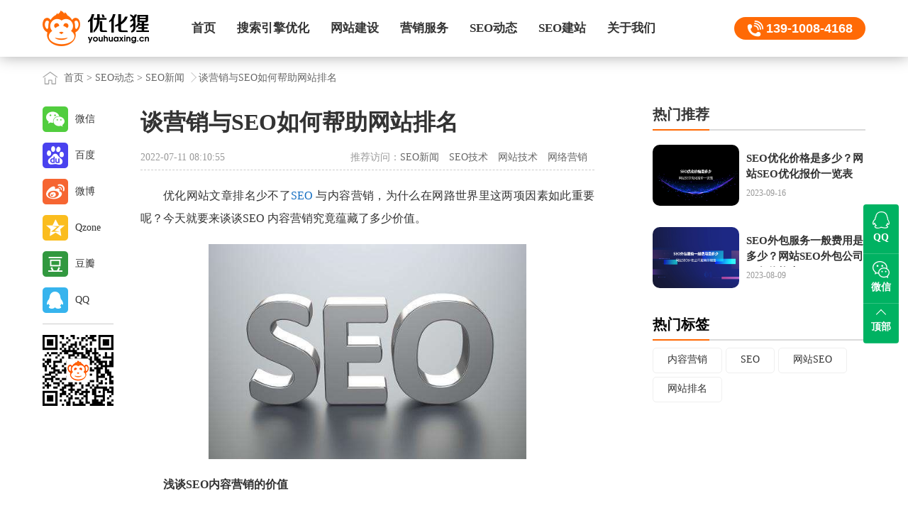

--- FILE ---
content_type: text/html; charset=utf-8
request_url: https://www.youhuaxing.cn/seodongtai/17765.html
body_size: 8632
content:
<!DOCTYPE HTML>
<html>
<head>
  <meta charset="UTF-8">
  <meta name="applicable-device" content="pc,mobile">
  <title>谈营销与SEO如何帮助网站排名_优化猩seo</title>
  <meta name="description" content="SEO跟内容营销其实是两件不同的事，但他们可以有很大的交集，SEO是将需求列出来(主要目标关键字、长尾关键字、不同类型的文章等)，而内容营销则是来满足SEO所列出来的需求。SEO需要文章内容，而内容营销就是文章内容。SEO内容营销的价值则是通过SEO将网站的文章内容(包含产品页面、部落格文章、新闻内容等)做优化后，除了可以吸引更多来自搜索引擎的自然流量，更能够把有价值的内容提供给用户。" />
  <meta name="keywords" content="内容营销,SEO,网站SEO,网站排名" />
  <meta name="viewport" content="width=device-width,initial-scale=1,minimum-scale=1,maximum-scale=1,user-scalable=no" />
  <link rel="stylesheet" type="text/css" href="https://www.youhuaxing.cn/template/pc/skin/css/bootstrap.min.css" />
  <link href="https://www.youhuaxing.cn/template/pc/skin/css/common.css" rel="stylesheet" type="text/css" />
  <link rel="stylesheet" type="text/css" href="https://www.youhuaxing.cn/template/pc/skin/css/list-detail.css" />
  <script src="https://www.youhuaxing.cn/template/pc/skin/js/jquery-1.7.0.js" type="text/javascript" charset="utf-8"></script>
  <script src="https://www.youhuaxing.cn/template/pc/skin/js/bootstrap.min.js" type="text/javascript" charset="utf-8"></script>
  <script type="text/javascript" src="https://www.youhuaxing.cn/template/pc/skin/js/rem.js"></script>
</head>
<body>
  <!--正文-->
   <!-- 头部 -->
 <div class="content detail">
		<div class="nav clear" id="nav_header">
			<div class="cent posr">
				<div class="logo">
                <a href="https://www.youhuaxing.cn" title="优化猩seo首页">
                <img src="https://www.youhuaxing.cn/template/pc/skin/img/logo.png" title="优化猩seo - SEO优化_网站优化推广_网站建设_专业整站SEO公司 - 优化猩" alt="优化猩seo - SEO优化_网站优化推广_网站建设_专业整站SEO公司 - 优化猩" />
                </a>
                </div>
				<div id="nav" class="phoneHide">
					<ul>
                                            <li class="">
                        <a href="https://www.youhuaxing.cn/"   title="首页" >首页</a>
                                                    </li>
                                            <li class="">
                        <a href="https://www.youhuaxing.cn/seo/"   title=" 搜索引擎优化" > 搜索引擎优化</a>
                           						    <div class="subNav">
						   						    <a href="https://www.youhuaxing.cn/baiduseo/" class="dropdown-item ">百度SEO</a>
						   						    <a href="https://www.youhuaxing.cn/googleseo/" class="dropdown-item ">谷歌SEO</a>
						   						    <a href="https://www.youhuaxing.cn/zhengzhanyouhua/" class="dropdown-item ">整站优化</a>
						   						    <a href="https://www.youhuaxing.cn/seowaibao/" class="dropdown-item ">SEO外包</a>
						   						    <a href="https://www.youhuaxing.cn/seozixun/" class="dropdown-item ">SEO咨询</a>
						   						    <a href="https://www.youhuaxing.cn/seozhenduan/" class="dropdown-item ">SEO诊断</a>
						   							</div>
                                                    </li>
                                            <li class="">
                        <a href="https://www.youhuaxing.cn/wangzhanjianshe/"   title="网站建设" >网站建设</a>
                           						    <div class="subNav">
						   						    <a href="https://www.youhuaxing.cn/yingxiaoxingwangzhanjianshe/" class="dropdown-item ">营销型网站建设</a>
						   						    <a href="https://www.youhuaxing.cn/xiangyingshiwangzhanjianshe/" class="dropdown-item ">响应式网站建设</a>
						   						    <a href="https://www.youhuaxing.cn/waimaowangzhanjianshe/" class="dropdown-item ">外贸网站建设</a>
						   						    <a href="https://www.youhuaxing.cn/wangzhantuoguan/" class="dropdown-item ">网站托管服务</a>
						   						    <a href="https://www.youhuaxing.cn/wangyesheji/" class="dropdown-item ">网页设计</a>
						   						    <a href="https://www.youhuaxing.cn/zhuoluyesheji/" class="dropdown-item ">着陆页设计</a>
						   							</div>
                                                    </li>
                                            <li class="">
                        <a href="https://www.youhuaxing.cn/xinwenyingxiao/"   title="营销服务" >营销服务</a>
                           						    <div class="subNav">
						   						    <a href="https://www.youhuaxing.cn/xinwenyingxiao/" class="dropdown-item ">新闻营销</a>
						   						    <a href="https://www.youhuaxing.cn/luntanyingxiao/" class="dropdown-item ">论坛营销</a>
						   						    <a href="https://www.youhuaxing.cn/wendayingxiao/" class="dropdown-item ">问答营销</a>
						   							</div>
                                                    </li>
                                            <li class="">
                        <a href="https://www.youhuaxing.cn/seodongtai/"   title="SEO动态" >SEO动态</a>
                           						    <div class="subNav">
						   						    <a href="https://www.youhuaxing.cn/seoxinwen/" class="dropdown-item ">SEO新闻</a>
						   						    <a href="https://www.youhuaxing.cn/seojishu/" class="dropdown-item ">SEO技术</a>
						   						    <a href="https://www.youhuaxing.cn/wangzhanjishu/" class="dropdown-item ">网站技术</a>
						   						    <a href="https://www.youhuaxing.cn/wangluoyingxiao/" class="dropdown-item ">网络营销</a>
						   							</div>
                                                    </li>
                                            <li class="">
                        <a href="https://www.youhuaxing.cn/seojianzhan/"   title="SEO建站" >SEO建站</a>
                           						    <div class="subNav">
						   						    <a href="https://www.youhuaxing.cn/seobaike/" class="dropdown-item ">SEO百科</a>
						   						    <a href="https://www.youhuaxing.cn/seoziliao/" class="dropdown-item ">SEO资料</a>
						   						    <a href="https://www.youhuaxing.cn/jianzhanbaike/" class="dropdown-item ">建站百科</a>
						   						    <a href="https://www.youhuaxing.cn/yingxiaobaike/" class="dropdown-item ">营销百科</a>
						   							</div>
                                                    </li>
                                            <li class="">
                        <a href="https://www.youhuaxing.cn/guanyuyouhuaxing/"   title="关于我们" >关于我们</a>
                           						    <div class="subNav">
						   						    <a href="https://www.youhuaxing.cn/guanyuyouhuaxing/" class="dropdown-item ">关于优化猩</a>
						   						    <a href="https://www.youhuaxing.cn/fuwukehu/" class="dropdown-item ">服务客户</a>
						   						    <a href="https://www.youhuaxing.cn/lianxiwomen/" class="dropdown-item ">联系我们</a>
						   						    <a href="https://www.youhuaxing.cn/mianzeshengming/" class="dropdown-item ">免责声明</a>
						   						    <a href="https://www.youhuaxing.cn/sitemap/" class="dropdown-item ">网站地图</a>
						   							</div>
                                                    </li>
                    					</ul>
				</div>
				<div class="logoFight">
					<span class="logo_tel"><a href="">139-1008-4168</a></span>
					<span class="pcHide navShow"><img src="https://www.youhuaxing.cn/template/pc/skin/img/nav.jpg" title="优化猩seo栏目导航" alt="优化猩seo栏目导航" /></span>
				</div>
			</div>
			<div class="zhe pcHide">
              <a href="https://www.youhuaxing.cn" title="优化猩seo首页">
                <img src="https://www.youhuaxing.cn/template/pc/skin/img/logo.png" title="优化猩seo - SEO优化_网站优化推广_网站建设_专业整站SEO公司 - 优化猩" alt="优化猩seo - SEO优化_网站优化推广_网站建设_专业整站SEO公司 - 优化猩" />
              </a>
            </div>
			<div class="navlist pcHide">
				<span>
                <a href="https://www.youhuaxing.cn" title="优化猩seo首页">
                <img src="https://www.youhuaxing.cn/template/pc/skin/img/logo.png" title="优化猩seologo" alt="优化猩seologo" />
                </a>
                </span>
				<ul>
	                                    <li>
                       <a href="https://www.youhuaxing.cn/"  >首页</a>
                    </li>
                                        <li>
                       <a href="https://www.youhuaxing.cn/seo/"  > 搜索引擎优化</a>
                    </li>
                                        <li>
                       <a href="https://www.youhuaxing.cn/wangzhanjianshe/"  >网站建设</a>
                    </li>
                                        <li>
                       <a href="https://www.youhuaxing.cn/xinwenyingxiao/"  >营销服务</a>
                    </li>
                                        <li>
                       <a href="https://www.youhuaxing.cn/seodongtai/"  >SEO动态</a>
                    </li>
                                        <li>
                       <a href="https://www.youhuaxing.cn/seojianzhan/"  >SEO建站</a>
                    </li>
                                        <li>
                       <a href="https://www.youhuaxing.cn/guanyuyouhuaxing/"  >关于我们</a>
                    </li>
                    	
				</ul>
				<div class="close"></div>
			</div>
		</div>
    <!-- 面包屑 -->
    <div class="crumbs">
      <div class="cent">
        <div> <a href='/' class=' '>首页</a> &gt; <a href='/seodongtai/' class=' '>SEO动态</a> &gt; <a href='/seoxinwen/'>SEO新闻</a><span></span>谈营销与SEO如何帮助网站排名</div>
      </div>
    </div>
    <div class="detail-content cent clear">
      <div class="detail-left">
        <article>
          <h1>谈营销与SEO如何帮助网站排名</h1>
          <div class="info clear">
            <div class="left">
             2022-07-11 08:10:55            </div>
            <div class="right">
              推荐访问：<a href="https://www.youhuaxing.cn/seoxinwen/" class="on">SEO新闻</a>
<a href="https://www.youhuaxing.cn/seojishu/" class="">SEO技术</a>
<a href="https://www.youhuaxing.cn/wangzhanjishu/" class="">网站技术</a>
<a href="https://www.youhuaxing.cn/wangluoyingxiao/" class="">网络营销</a>
            </div>
          </div>
          <div class="content">
            <p>
			 <p>
    优化网站文章排名少不了<a href="https://www.youhuaxing.cn"  target="_blank"  >SEO</a> 与内容营销，为什么在网路世界里这两项因素如此重要呢？今天就要来谈谈SEO 内容营销究竟蕴藏了多少价值。
</p>
<p>
    <img src="/uploads/allimg/20220112/1-220112101033594.jpg" title="谈营销与SEO如何帮助网站排名" alt="谈营销与SEO如何帮助网站排名"/>
</p>
<p>
    <strong>浅谈SEO内容营销的价值</strong>
</p>
<p>
    内容营销可将品牌的服务、产品、形象传达给潜在客户(Leads)，建立品牌与消费者之间的关系、增加品牌忠诚度，进而提升转化(Conversions)。而数字时代的来临，不论哪种营销的策略，「内容」都参与了其中，例如：
</p>
<p>
    社群媒体营销(Social Media Marketing)：在执行社群媒体策略之前，需要先撰写相关的贴文内容
</p>
<p>
    <a href="https://www.youhuaxing.cn"  target="_blank"  >搜索引擎优化</a>(SEO)：搜索引擎是以用户为导向，希望网站内容符合用户需求且网站内容有持续性的更新
</p>
<p>
    <a href="https://www.youhuaxing.cn/seojianzhan/17423.html"  target="_blank"  >PPC</a> (Pay per Click)：PPC广告的运行也需要有网站内容在背后支撑
</p>
<p>
    SEO跟内容营销其实是两件不同的事，但他们可以有很大的交集，SEO是将需求列出来(主要目标关键字、长尾关键字、不同类型的文章等)，而内容营销则是来满足SEO所列出来的需求。SEO需要文章内容，而内容营销就是文章内容。SEO内容营销的价值则是通过SEO将网站的文章内容(包含产品页面、部落格文章、新闻内容等)做优化后，除了可以吸引更多来自搜索引擎的自然流量，更能够把有价值的内容提供给用户。
</p>
<p>
    有许多文章都提到：文章字数越多，对SEO越有帮助，然而真的是这样吗？
</p>
<p>
    其实并不然。虽然字数越多的文章可以更多有机会去竞争关键字排名，但John Mueller 说明了网站的字数并不会帮助提升排名，也不是影响搜索引擎排名的因素之一，过多的文章字数反而可能会影响原先设定好想传达的文章内容。<br/>
</p>
<p>
    网站文章内容的本身是用来提供资讯给读者，所以每个网站该有多少文章，根据不同产业是有所不同的，而搜索引擎 
在意的是文章内容跟用户的相关性。如果只是为了写文章而写文章(Light Content or Useless 
Content)，只会浪费搜索引擎的爬取预算跟公司的资源，因为单纯的写文章跟更新文章，文章内容却没有带给用户价值的话，对于网站的搜索表现(Search
 Performance) 跟排名是没有直接帮助的。
</p>
<p>
    Note: Light Content：内容一直重复或内容很少的文章
</p>
<p>
    <strong>文章内容对<a href="https://www.youhuaxing.cn"  target="_blank"  >SEO排名</a>影响</strong>
</p>
<p>
    低品质的文章对于排名是没有帮助的，但什么是高品质的文章呢？
</p>
<p>
    <strong>根据搜索引擎指南说法，这边整理了两大重点：</strong>
</p>
<p>
    文章内容要符合用户搜索意图的、可以解决用户的问题，而不只是为了让搜索引擎读取、竞争网站排名
</p>
<p>
    文章内容重点需有独特性、可以提供价值给用户(get <a href="https://www.youhuaxing.cn/seojianzhan/17406.html"  target="_blank"  >link</a>ed and shared)
</p>
<p>
    写一篇好的文章内容有机会帮助品牌增加访客数(Visitors)、降低<a href="https://www.youhuaxing.cn/seojianzhan/17367.html"  target="_blank"  >跳出率</a>(Bounce Rates)、提高转化(Conversions)，SEO 可以帮助好的文章更准确、有效率的提供给消费者。
</p>
<p>
    <strong>符合SEO 文章的内容架构</strong>
</p>
<p>
    适当使用H 标签，让搜索引擎更快速了解文章架构
</p>
<p>
    符合SEO文章内容架构需要包含数个文字标签(H1 – H6)，H标签数字越小，表示这个标题的重要性越高，H1标签可以用在文章的大标题上，H2可用在每个段落的次要标题，H3则适合段落内的小标题。
</p>
<p>
    <strong>理想的SEO文章内容长度</strong>
</p>
<p>
    100 字、2000 字，只要符合用户意图的都是好文章
</p>
<p>
    前面提过文字的数量并不是影响google排名因素之一，如果可以100字、200字就可以传到用户想知道的资讯，那就是一个好的内容，如果需要到2000字，当然也没有问题，重点是这篇文章内容想要传达给用户的意图是什么。举例来说，如果同样的主题或同样一个想要竞争排名的关键字，你写了大约500字的文章给特定的主题，但发现竞争对手同样的主题却写了4000字，而竞争对手的排名比较高。
</p>
<p>
    这样的情况下，你会认为自己需要撰写更长的文章来竞争排名吗？
</p>
<p>
    答案是：不一定，再说一次！搜索引擎 强调的是「解决用户需求、给予有价值的资讯」，虽然文字数量较多的文章可能比较容易涵盖到某些用户的需求，但实际上，如果重新审视4000 字的文章内容后，说不定可以用简短的500 字就可以满足用户的意图了！
</p>
<p>
    其实，文章字数并没有真的说要写多少会比较好，但当你写越多越能帮助到受众回答不同的问题时，或许对排名来说也会更有帮助。因此，以文章内容而言「解决用户需求、给予有价值的资讯」会比探讨文章字数更具有意义。而网站文章累积一定数量后，可能会出现内容重复的问题，以下来谈谈重复内容对网站的影响，以及重复内容该如何解决。
</p>
<p>
    <strong>网站内容重复对网站SEO影响</strong>
</p>
<p>
    被搜索引擎判断有重复内容存在时，可能会影响到搜索排名、消耗页面的爬取预算，太多的相同页面有重复内容也会将页面的权重分散掉。
</p>
<p>
    <strong>搜索引擎 如何评断重复内容</strong>
</p>
<p>
    搜索引擎 会像指纹辨识一样，用不同的指标去比对相似的文章页面、去判断相似的程度到哪。
</p>
<p>
    举例来说，如果有一个产品在德国、瑞士、澳洲的页面内容只有价格、货币上的不同，而产品的描述都是相同的，那么在搜索引擎上，会被判断为重复的内容。而这样问题的解决方式可以通过hreflang
 来改善，搜索引擎会根据用户所在的位置，通过hreflang 标签去给用户正确语言的相对应的页面版本。
</p>
<p>
    <strong>处理重复内容的两种方式</strong>
</p>
<p>
    通过301 转址
</p>
<p>
    如果相似的文章分别在不同的网址，这样相似文章的页面权重会被分散，建议可以通过可以传递权重的301 转址把相似的文章(页面) 的权重集中到同一个的页面上，可以帮助搜索排名的竞争，但要记得被转址的网页用户就看不到原本的内容了。
</p>
<p>
    <strong>使用Canonical 属性</strong>
</p>
<p>
    另一个重复内容的处理方式可以通过在重复内容的程式码中加入canonical属性，指向标准的页面，如此一来就可以清楚的告诉搜索引擎两个重复内容页面之间的关系。
</p>
<p>
    <strong>总结</strong>
</p>
<p>
    GOOGLE已经提醒过，文章字数并非影响网站排名的因素之一，在内容为王的时代里，撰写有价值、好的文章内容已经是必须的事实，好的文章通过SEO的加成，好的网站排名会自然生成。结论就是，一篇好的文章，是可以解决用户的需求、符合用户意图，让用户得到自己认为有价值的资讯！
</p>            </p>
          </div>
          <div class="extend-info">
            <p>想了解更多SEO新闻的内容，请访问：<a href="https://www.youhuaxing.cn/seoxinwen/">SEO新闻</a> </p>
            <p>本文来源：<a href="https://www.youhuaxing.cn/seodongtai/17765.html">https://www.youhuaxing.cn/seodongtai/17765.html</a></p>
          </div>
          <div class="liability">
            免责声明：部分文章信息来源于网络以及网友投稿，本网站只负责对文章进行整理、排版、编辑，是出于传递更多信息之目的，并不意味着赞同其观点或证实其内容的真实性，不承担任何法律责任。
          </div>
          <div class="more-article clear">
            <div class="left clear">
						  <a href="https://www.youhuaxing.cn/seodongtai/17760.html" title="网站做seo优化需要加https吗?" >
                <span class="icon"></span>
                <img
                  src="https://www.youhuaxing.cn/uploads/allimg/20220111/1-220111151Z1319.jpg"
                  title="网站做seo优化需要加https吗?" alt="网站做seo优化需要加https吗?">
                <div class="cont">
                  <h3>上一篇</h3>
                  <p>网站做seo优化需要加https吗?</p>
                </div>
              </a>
			              </div>
            <div class="right clear">
			              <a href="https://www.youhuaxing.cn/seodongtai/17772.html" title="选择品牌关键词进行优化有什么好处" >
                <span class="icon"></span>
                <img
                  src="https://www.youhuaxing.cn/uploads/allimg/20220113/1-220113213Q5411.jpg"
                  title="选择品牌关键词进行优化有什么好处" alt="选择品牌关键词进行优化有什么好处">
                <div class="cont">
                  <h3>下一篇</h3>
                  <p>选择品牌关键词进行优化有什么好处</p>
                </div>
              </a>
			                </div>
          </div>
          <div class="feedback" >
            <a href="#" class="like" title="喜欢(点赞)">喜欢</a>
		    <a href="javascript:void(0)" onclick="shoucang(document.title,window.location)" class='fav' title="收藏">收藏</a>
              <script type="text/javascript"> 
               // 加入收藏 兼容360和IE6 
              function shoucang(sTitle,sURL) 
              { 
              try 
              { 
              window.external.addFavorite(sURL, sTitle); 
              } 
              catch (e) 
              { 
              try 
              { 
              window.sidebar.addPanel(sTitle, sURL, ""); 
              } 
              catch (e) 
              { 
              alert("加入收藏失败，请使用Ctrl+D进行添加"); 
              } 
              } 
              } 
              </script> 
          </div>
        </article>
        <div class="share-box">
          <ul>
            <li class="weixin">微信</li>
            <li class="baidu">百度</li>
            <li class="weibo" onclick="shareToSinaWB(event)">微博</li>
            <li class="qzone" onclick="shareToQzone(event)">Qzone</li>
            <li class="douban" onclick="shareToDouban(event)">豆瓣</li>
            <li class="qq" onclick="shareToqq(event)">QQ</li>
            <li class="line"></li>
            <li><img src="https://www.youhuaxing.cn/template/pc/skin/img/youhuaxing-seo.png" title="优化猩seo" alt="优化猩seo"></li>
          </ul>
        </div>
        <div class="item mb70">
          <div class="title">
            <h2>相关SEO新闻</h2>
          </div>
          <div class="img-txt-01">
            <ul>
			              <li>
                <a href="https://www.youhuaxing.cn/seodongtai/20995.html" title="seo优化师通过标签优化来提升关键词排名" >
                  <img
                    src="https://www.youhuaxing.cn/uploads/allimg/20220223/1-220223215241A1.jpg"
                    title="seo优化师通过标签优化来提升关键词排名" alt="seo优化师通过标签优化来提升关键词排名">
                  <div class="cont">
                    <h3>seo优化师通过标签优化来提升关键词排名</h3>
                    <div class="time">2026-01-15</div>
                  </div>
                </a>
              </li>
			              <li>
                <a href="https://www.youhuaxing.cn/seodongtai/20993.html" title="细化内链seo优化，关键词排名首页不费事" >
                  <img
                    src="https://www.youhuaxing.cn/uploads/allimg/20220223/1-220223215412R4.jpg"
                    title="细化内链seo优化，关键词排名首页不费事" alt="细化内链seo优化，关键词排名首页不费事">
                  <div class="cont">
                    <h3>细化内链seo优化，关键词排名首页不费事</h3>
                    <div class="time">2026-01-14</div>
                  </div>
                </a>
              </li>
			              <li>
                <a href="https://www.youhuaxing.cn/seodongtai/20989.html" title="针对过时seo优化方法，需要及时调整优化思路" >
                  <img
                    src="https://www.youhuaxing.cn/uploads/allimg/20220223/1-2202232159421H.jpg"
                    title="针对过时seo优化方法，需要及时调整优化思路" alt="针对过时seo优化方法，需要及时调整优化思路">
                  <div class="cont">
                    <h3>针对过时seo优化方法，需要及时调整优化思路</h3>
                    <div class="time">2026-01-12</div>
                  </div>
                </a>
              </li>
			              <li>
                <a href="https://www.youhuaxing.cn/seodongtai/20981.html" title="掌握外链发布技巧与原则是seo优化师做站外优化必" >
                  <img
                    src="https://www.youhuaxing.cn/uploads/allimg/20220228/1-22022P95126441.jpg"
                    title="掌握外链发布技巧与原则是seo优化师做站外优化必" alt="掌握外链发布技巧与原则是seo优化师做站外优化必">
                  <div class="cont">
                    <h3>掌握外链发布技巧与原则是seo优化师做站外优化必</h3>
                    <div class="time">2026-01-06</div>
                  </div>
                </a>
              </li>
			              <li>
                <a href="https://www.youhuaxing.cn/seodongtai/20979.html" title="实施seo营销推广计划的过程，你可能会面临这几个" >
                  <img
                    src="https://www.youhuaxing.cn/uploads/allimg/20220301/1-22030110062A24.jpg"
                    title="实施seo营销推广计划的过程，你可能会面临这几个" alt="实施seo营销推广计划的过程，你可能会面临这几个">
                  <div class="cont">
                    <h3>实施seo营销推广计划的过程，你可能会面临这几个</h3>
                    <div class="time">2026-01-05</div>
                  </div>
                </a>
              </li>
			              <li>
                <a href="https://www.youhuaxing.cn/seodongtai/20978.html" title="seo优化重要指标：搜索引擎内容质量优化的探究" >
                  <img
                    src="https://www.youhuaxing.cn/uploads/allimg/20220302/1-220302093H0294.jpg"
                    title="seo优化重要指标：搜索引擎内容质量优化的探究" alt="seo优化重要指标：搜索引擎内容质量优化的探究">
                  <div class="cont">
                    <h3>seo优化重要指标：搜索引擎内容质量优化的探究</h3>
                    <div class="time">2026-01-04</div>
                  </div>
                </a>
              </li>
			              <li>
                <a href="https://www.youhuaxing.cn/seodongtai/20971.html" title="只有不断更新优化知识，才能做好站点的优化排名" >
                  <img
                    src="https://www.youhuaxing.cn/uploads/allimg/20220303/1-220303093S5442.jpg"
                    title="只有不断更新优化知识，才能做好站点的优化排名" alt="只有不断更新优化知识，才能做好站点的优化排名">
                  <div class="cont">
                    <h3>只有不断更新优化知识，才能做好站点的优化排名</h3>
                    <div class="time">2025-12-30</div>
                  </div>
                </a>
              </li>
			              <li>
                <a href="https://www.youhuaxing.cn/seodongtai/20970.html" title="用seo优化实战经验来处理过期页面与网站内部结构" >
                  <img
                    src="https://www.youhuaxing.cn/uploads/allimg/20220303/1-220303094405J2.jpg"
                    title="用seo优化实战经验来处理过期页面与网站内部结构" alt="用seo优化实战经验来处理过期页面与网站内部结构">
                  <div class="cont">
                    <h3>用seo优化实战经验来处理过期页面与网站内部结构</h3>
                    <div class="time">2025-12-29</div>
                  </div>
                </a>
              </li>
			   
            </ul>
          </div>
        </div>
      </div>
      <div class="detail-right">
        <div class="item mb30">
          <div class="title">
            <h2>热门推荐</h2>
          </div>
          <div class="img-txt-01">
            <ul>
		                  <li>
                <a href="https://www.youhuaxing.cn/seodongtai/19293.html" title="SEO优化价格是多少？网站SEO优化报价一览表" >
                  <img
                    src="https://www.youhuaxing.cn/uploads/allimg/20230717/1-230GF9563H10.jpg"
                    title="SEO优化价格是多少？网站SEO优化报价一览表" alt="SEO优化价格是多少？网站SEO优化报价一览表">
                  <div class="cont">
                    <h3>SEO优化价格是多少？网站SEO优化报价一览表</h3>
                    <div class="time">2023-09-16</div>
                  </div>
                </a>
              </li>
                           <li>
                <a href="https://www.youhuaxing.cn/seodongtai/19087.html" title="SEO外包服务一般费用是多少？网站SEO外包公司服务价格表" >
                  <img
                    src="https://www.youhuaxing.cn/uploads/allimg/20230809/1-230P9162315630.jpg"
                    title="SEO外包服务一般费用是多少？网站SEO外包公司服务价格表" alt="SEO外包服务一般费用是多少？网站SEO外包公司服务价格表">
                  <div class="cont">
                    <h3>SEO外包服务一般费用是多少？网站SEO外包公司服务价格表</h3>
                    <div class="time">2023-08-09</div>
                  </div>
                </a>
              </li>
                         </ul>
          </div>
        </div>
        <div class="item">
          <div class="title">
            <h2><a href="https://www.youhuaxing.cn/tags/" title="热门标签" target="_blank">热门标签</a></h2>
          </div>
          <div class="tags">
		  <a href='https://www.youhuaxing.cn/tags/216.html' title="内容营销" class="tag" target="_blank">内容营销</a><a href='https://www.youhuaxing.cn/tags/57.html' title="SEO" class="tag" target="_blank">SEO</a><a href='https://www.youhuaxing.cn/tags/162.html' title="网站SEO" class="tag" target="_blank">网站SEO</a><a href='https://www.youhuaxing.cn/tags/52.html' title="网站排名" class="tag" target="_blank">网站排名</a>          </div>
        </div>
      </div>
    </div>
    <!-- 了解我们 -->
    	           <div class="toolbox">
            <a class="icon-backtop" href="#" title="返回顶部"></a>
            <div class="cent">
                <div class="slogan">用我们的专业，做您满意的SEO+高端网站建设服务商！</div>
                <div class="public_account">
                    <img src="https://www.youhuaxing.cn/template/pc/skin/img/ewm.png" alt="优化猩seo微信二维码">
                    <p>扫一扫 微信咨询</p>
                </div>
                <div class="minilinkBox clear">
                                    <div class="minilink">
                        <ul>
                            <li>搜索引擎优化</li>
                                                        <li>
                                <a href="https://www.youhuaxing.cn/baiduseo/" class="dropdown-item " title="百度SEO">百度SEO</a>
                            </li>
                                                        <li>
                                <a href="https://www.youhuaxing.cn/googleseo/" class="dropdown-item " title="谷歌SEO">谷歌SEO</a>
                            </li>
                                                        <li>
                                <a href="https://www.youhuaxing.cn/zhengzhanyouhua/" class="dropdown-item " title="整站优化">整站优化</a>
                            </li>
                                                        <li>
                                <a href="https://www.youhuaxing.cn/seowaibao/" class="dropdown-item " title="SEO外包">SEO外包</a>
                            </li>
                                                        <li>
                                <a href="https://www.youhuaxing.cn/seozixun/" class="dropdown-item " title="SEO咨询">SEO咨询</a>
                            </li>
                                                        <li>
                                <a href="https://www.youhuaxing.cn/seozhenduan/" class="dropdown-item " title="SEO诊断">SEO诊断</a>
                            </li>
                                                    </ul>
                    </div>
                                    <div class="minilink">
                        <ul>
                            <li>网站建设</li>
                                                        <li>
                                <a href="https://www.youhuaxing.cn/yingxiaoxingwangzhanjianshe/" class="dropdown-item " title="营销型网站建设">营销型网站建设</a>
                            </li>
                                                        <li>
                                <a href="https://www.youhuaxing.cn/xiangyingshiwangzhanjianshe/" class="dropdown-item " title="响应式网站建设">响应式网站建设</a>
                            </li>
                                                        <li>
                                <a href="https://www.youhuaxing.cn/waimaowangzhanjianshe/" class="dropdown-item " title="外贸网站建设">外贸网站建设</a>
                            </li>
                                                        <li>
                                <a href="https://www.youhuaxing.cn/wangzhantuoguan/" class="dropdown-item " title="网站托管服务">网站托管服务</a>
                            </li>
                                                        <li>
                                <a href="https://www.youhuaxing.cn/wangyesheji/" class="dropdown-item " title="网页设计">网页设计</a>
                            </li>
                                                        <li>
                                <a href="https://www.youhuaxing.cn/zhuoluyesheji/" class="dropdown-item " title="着陆页设计">着陆页设计</a>
                            </li>
                                                    </ul>
                    </div>
                                    <div class="minilink">
                        <ul>
                            <li>营销服务</li>
                                                        <li>
                                <a href="https://www.youhuaxing.cn/xinwenyingxiao/" class="dropdown-item " title="新闻营销">新闻营销</a>
                            </li>
                                                        <li>
                                <a href="https://www.youhuaxing.cn/luntanyingxiao/" class="dropdown-item " title="论坛营销">论坛营销</a>
                            </li>
                                                        <li>
                                <a href="https://www.youhuaxing.cn/wendayingxiao/" class="dropdown-item " title="问答营销">问答营销</a>
                            </li>
                                                    </ul>
                    </div>
                                    <div class="minilink">
                        <ul>
                            <li>快速链接</li>
                                                        <li>
                                <a href="https://www.youhuaxing.cn/guanyuyouhuaxing/" class="dropdown-item " title="关于优化猩">关于优化猩</a>
                            </li>
                                                        <li>
                                <a href="https://www.youhuaxing.cn/sitemap/" class="dropdown-item " title="网站地图">网站地图</a>
                            </li>
                                                        <li>
                                <a href="https://www.youhuaxing.cn/mianzeshengming/" class="dropdown-item " title="免责声明">免责声明</a>
                            </li>
                                                    </ul>
                    </div>
                                </div>
            </div>
        </div>
        <!-- 友情链接 -->
                <!-- 底部 -->
        <div class="footer">
            <p><a href="https://www.youhuaxing.cn/seojiaocheng" title="SEO教程">SEO教程</a> | 
            <a href="https://www.youhuaxing.cn/wangzhanjianshejiaocheng" title="网站建设教程">网站建设教程</a> | 
            <a href="https://www.youhuaxing.cn/yunyingtuiguangjiaocheng" title="运营推广教程">运营推广教程</a>
            </p>
            <p>公司地址：北京市大兴区宏业东路1号院6号楼 服务电话：139-1008-4168<br /></p>
            <p> Copyright 2012-2024 © 优化猩(
            <a href="https://www.youhuaxing.cn" title="www.youhuaxing.cn">www.youhuaxing.cn</a>) All rights reserved.
            <a href="https://beian.miit.gov.cn" title="备案号：京ICP备15006633号" target="_blank" rel="nofollow">京ICP备15006633号-6</a><br /> 
            <a href="http://www.bjjubao.org.cn" title="北京市互联网违法和不良信息举报中心" target="_blank" rel="nofollow">北京市互联网违法和不良信息举报中心</a>
            <a href="https://www.youhuaxing.cn/sitemap.xml" title="sitemap.xml" target="_blank">sitemap</a>
            </p>
        </div>
        <div class="QQ phoneHide">
            <ul>
                <li>
                    <a href="tencent://message/?uin=31431305@qq.com&Site=sc.chinaz.com&Menu=yes" title="优化猩seoQQ号">
                        <span class="qq"></span>
                        <b>QQ</b>
                    </a>
                </li>
                <li class="wwShow">
                    <span class="ww"></span>
                    <b>微信</b>
                    <div class="ww_img">
                        <img src="https://www.youhuaxing.cn/template/pc/skin/img/ewm.png" alt="优化猩seo微信二维码" />
                    </div>
                </li>
                <li>
                    <a href="#" title="返回顶部">
                        <span class="dd"></span>
                        <b>顶部</b>
                    </a>
                </li>
            </ul>
        </div>
         
    <script type="text/javascript">
      //新闻切换
      $(".news-tab span").hover(function () {
        var index = $(this).index();
        $(this).addClass('active').siblings().removeClass('active');
        $('.news-tab-cont').eq(index).show().siblings('.news-tab-cont').hide();
      });
      // 滚动后右侧随屏滚动
      $(window).scroll(function () {
        if ($(window).scrollTop() > 0) {
          $(".detail-right").addClass('fixed')
          var top = $('.toolbox').offset().top-$('.detail-right').height()-152
          if($(window).scrollTop() > top){
            $(".detail-right").removeClass('fixed')
          }
        } else {
          $(".detail-right").removeClass('fixed')
        }
      })
    </script>
    <script src="https://www.youhuaxing.cn/template/pc/skin/js/common.js"></script>
    <script src="https://www.youhuaxing.cn/template/pc/skin/js/share.js"></script>
</body>
</html>

--- FILE ---
content_type: application/javascript
request_url: https://www.youhuaxing.cn/template/pc/skin/js/rem.js
body_size: 559
content:
(function(doc, win) {
	var docEl = doc.documentElement,
		resizeEvt = 'orientationchange' in window ? 'orientationchange' : 'resize',
		recalc = function() {
			var clientWidth = docEl.clientWidth;
			if(!clientWidth) return;
			if(clientWidth >= 750) {
				docEl.style.fontSize = 20 * (clientWidth / 320) + 'px';
			} else {
				docEl.style.fontSize = 200 * (clientWidth / 750) + 'px';
			}
		};
	if(!doc.addEventListener) return;
	win.addEventListener(resizeEvt, recalc, false);
	doc.addEventListener('DOMContentLoaded', recalc, false);
})(document, window);

//var rem = {
//	baseRem: 200,
//	baseWidth: 750,
//	baseHeight: 1334,
//	rootEle: document.getElementsByTagName("html")[0],
//	initHandle: function() {
//		this.setRemHandle();
//		this.resizeHandle();
//	},
//	setRemHandle: function() {
//		var clientWidth = document.documentElement.clientWidth || document.body.clientWidth;
//		var clientHeight = document.documentElement.clientHeight || document.body.clientHeight;
//		var scale = clientWidth / this.baseWidth < clientHeight / this.baseHeight ? clientWidth / this.baseWidth :
//			clientHeight / this.baseHeight
//		this.rootEle.style.fontSize = scale * this.baseRem + "px";
//	},
//	resizeHandle: function() {
//		var that = this;
//		window.addEventListener("resize", function() {
//			setTimeout(function() {
//				that.setRemHandle();
//			}, 300);
//		});
//	}
//};
//rem.initHandle();